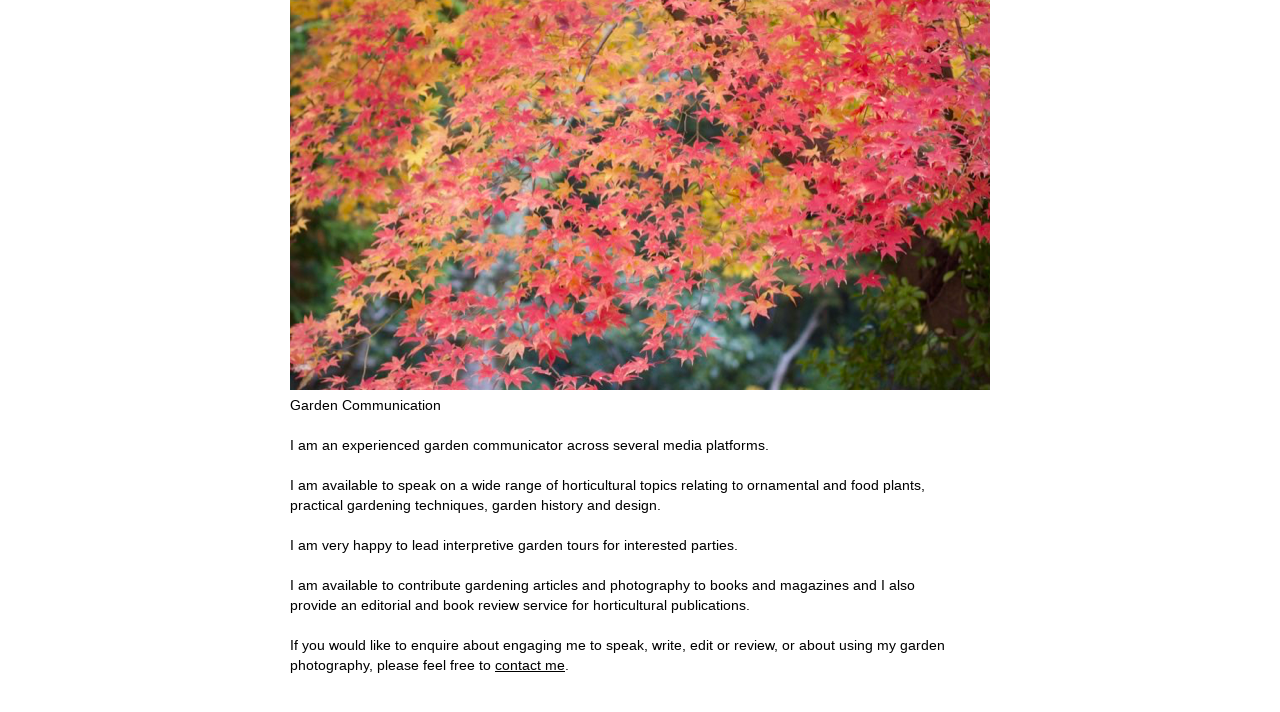

--- FILE ---
content_type: text/html
request_url: http://www.simonrickard.com/Simon_Rickard/garden_communication.html
body_size: 1635
content:
<?xml version="1.0" encoding="UTF-8"?>
<!DOCTYPE html PUBLIC "-//W3C//DTD XHTML 1.0 Transitional//EN" "http://www.w3.org/TR/xhtml1/DTD/xhtml1-transitional.dtd">


<html xmlns="http://www.w3.org/1999/xhtml" xml:lang="en" lang="en">
  <head>
    <meta http-equiv="Content-Type" content="text/html; charset=UTF-8" />
    <meta name="Generator" content="iWeb 3.0.4" />
    <meta name="iWeb-Build" content="local-build-20200424" />
    <meta http-equiv="X-UA-Compatible" content="IE=EmulateIE7" />
    <meta name="viewport" content="width=700" />
    <title>garden communication</title>
    <link rel="stylesheet" type="text/css" media="screen,print" href="garden_communication_files/garden_communication.css" />
    <!--[if lt IE 8]><link rel='stylesheet' type='text/css' media='screen,print' href='garden_communication_files/garden_communicationIE.css'/><![endif]-->
    <!--[if gte IE 8]><link rel='stylesheet' type='text/css' media='screen,print' href='Media/IE8.css'/><![endif]-->
    <script type="text/javascript" src="Scripts/iWebSite.js"></script>
    <script type="text/javascript" src="garden_communication_files/garden_communication.js"></script>
  </head>
  <body style="background: rgb(255, 255, 255); margin: 0pt; " onload="onPageLoad();">
    <div style="text-align: center; ">
      <div style="margin-bottom: 0px; margin-left: auto; margin-right: auto; margin-top: 0px; overflow: hidden; position: relative; word-wrap: break-word;  background: transparent; text-align: left; width: 700px; " id="body_content">
        <div style="float: left; margin-left: 0px; position: relative; width: 700px; z-index: 0; " id="nav_layer">
          <div style="height: 0px; line-height: 0px; " class="bumper"> </div>
          <div style="clear: both; height: 0px; line-height: 0px; " class="spacer"> </div>
        </div>
        <div style="float: left; height: 0px; line-height: 0px; margin-left: 0px; position: relative; width: 700px; z-index: 10; " id="header_layer">
          <div style="height: 0px; line-height: 0px; " class="bumper"> </div>
        </div>
        <div style="margin-left: 0px; position: relative; width: 700px; z-index: 5; " id="body_layer">
          <div style="height: 0px; line-height: 0px; " class="bumper"> </div>
          <div id="id1" style="height: 45px; left: 16px; position: absolute; top: 712px; width: 53px; z-index: 1; " class="style_SkipStroke shape-with-text">
            <div class="text-content graphic_textbox_layout_style_default_External_53_45" style="padding: 0px; ">
              <div class="graphic_textbox_layout_style_default">
                <p style="padding-bottom: 0pt; padding-top: 0pt; " class="paragraph_style"><a class="class1" title="garden.html" href="garden.html">home</a></p>
              </div>
            </div>
          </div>
          


          <div id="id2" style="height: 305px; left: -4px; position: absolute; top: 391px; width: 673px; z-index: 1; " class="style_SkipStroke shape-with-text">
            <div class="text-content graphic_textbox_layout_style_default_External_673_305" style="padding: 0px; ">
              <div class="graphic_textbox_layout_style_default">
                <p style="padding-top: 0pt; " class="paragraph_style_1">Garden Communication<br /></p>
                <p class="paragraph_style_1"><br /></p>
                <p class="paragraph_style_1">I am an experienced garden communicator across several media platforms. <br /></p>
                <p class="paragraph_style_1"><br /></p>
                <p class="paragraph_style_1">I am available to speak on a wide range of horticultural topics relating <span style="line-height: 19px; " class="style">to</span> ornamental and food plants, practical gardening techniques, garden history and design. <br /></p>
                <p class="paragraph_style_1"><br /></p>
                <p class="paragraph_style_1">I am very happy to lead interpretive garden tours for interested parties. <br /></p>
                <p class="paragraph_style_1"><br /></p>
                <p class="paragraph_style_1">I am available to contribute gardening articles and photography to books and magazines and I also provide an editorial and book review service for horticultural publications.<br /></p>
                <p class="paragraph_style_1"><br /></p>
                <p style="padding-bottom: 0pt; " class="paragraph_style_1">If you would like to enquire about engaging me to speak, write, edit or review, or about using my garden photography, please feel free to <a class="class2" title="mailto:simon_rickard@hotmail.com?subject=garden communication" href="mailto:simon_rickard@hotmail.com?subject=garden%20communication">contact me</a>.</p>
              </div>
            </div>
          </div>
          


          <div style="height: 393px; width: 745px;  height: 393px; left: -31px; position: absolute; top: -3px; width: 744px; z-index: 1; " class="tinyText">
            <div style="position: relative; width: 744px; ">
              <img src="garden_communication_files/shapeimage_1.png" alt="" style="height: 393px; left: 0px; margin-left: 0px; margin-top: 0px; position: absolute; top: 0px; width: 745px; " />
            </div>
          </div>
          <div style="height: 757px; line-height: 757px; " class="spacer"> </div>
        </div>
        <div style="height: 150px; margin-left: 0px; position: relative; width: 700px; z-index: 15; " id="footer_layer">
          <div style="height: 0px; line-height: 0px; " class="bumper"> </div>
        </div>
      </div>
    </div>
  </body>
</html>




--- FILE ---
content_type: text/css
request_url: http://www.simonrickard.com/Simon_Rickard/garden_communication_files/garden_communication.css
body_size: 704
content:
.paragraph_style {
    color: rgb(255, 255, 255);
    font-family: 'HelveticaNeue-Light', 'Helvetica Neue', 'Arial', sans-serif;
    font-size: 14px;
    font-stretch: normal;
    font-style: normal;
    font-variant: normal;
    font-weight: 300;
    letter-spacing: 0;
    line-height: 20px;
    margin-bottom: 0px;
    margin-left: 0px;
    margin-right: 0px;
    margin-top: 0px;
    opacity: 1.00;
    padding-bottom: 0px;
    padding-top: 0px;
    text-align: left;
    text-decoration: none;
    text-indent: 0px;
    text-transform: none;
}
.style_SkipStroke {
    background: transparent;
    opacity: 1.00;
}
.paragraph_style_1 {
    color: rgb(0, 0, 0);
    font-family: 'HelveticaNeue-Light', 'Helvetica Neue', 'Arial', sans-serif;
    font-size: 14px;
    font-stretch: normal;
    font-style: normal;
    font-variant: normal;
    font-weight: 300;
    letter-spacing: 0;
    line-height: 20px;
    margin-bottom: 0px;
    margin-left: 0px;
    margin-right: 0px;
    margin-top: 0px;
    opacity: 1.00;
    padding-bottom: 0px;
    padding-top: 0px;
    text-align: left;
    text-decoration: none;
    text-indent: 0px;
    text-transform: none;
}
.style {
    font-family: 'HelveticaNeue-Light', 'Helvetica Neue', 'Arial', sans-serif;
    font-size: 13px;
    font-stretch: normal;
    font-style: normal;
    font-weight: 300;
    line-height: 19px;
}
.Body {
    color: rgb(255, 255, 255);
    font-family: 'ArialMT', 'Arial', sans-serif;
    font-size: 15px;
    font-stretch: normal;
    font-style: normal;
    font-variant: normal;
    font-weight: 400;
    letter-spacing: 0;
    line-height: 20px;
    margin-bottom: 0px;
    margin-left: 0px;
    margin-right: 0px;
    margin-top: 0px;
    opacity: 1.00;
    padding-bottom: 0px;
    padding-top: 0px;
    text-align: left;
    text-decoration: none;
    text-indent: 0px;
    text-transform: none;
}
.graphic_textbox_layout_style_default_External_673_305 {
    position: relative;
}
.graphic_textbox_layout_style_default {
    padding: 4px;
}
.graphic_textbox_layout_style_default_External_53_45 {
    position: relative;
}
.graphic_textbox_style_default_SkipStroke {
    background: transparent;
    opacity: 1.00;
}
a {
    color: rgb(255, 255, 255);
    text-decoration: underline;
}
a:visited {
    color: rgb(255, 255, 255);
    text-decoration: underline;
}
a.class1 {
    color: rgb(0, 0, 0);
}
a.class1:visited {
    color: rgb(255, 255, 255);
    text-decoration: underline;
}
a.class1:hover {
    color: rgb(221, 221, 221);
    text-decoration: underline;
}
a.class2 {
    color: rgb(0, 0, 0);
}
a.class2:visited {
    color: rgb(255, 255, 255);
    text-decoration: underline;
}
a.class2:hover {
    color: rgb(221, 221, 221);
    text-decoration: underline;
}
a:hover {
    color: rgb(221, 221, 221);
    text-decoration: underline;
}
.bumper {
    font-size: 1px;
    line-height: 1px;
}
.spacer {
    font-size: 1px;
    line-height: 1px;
}
body { 
    -webkit-text-size-adjust: none;
}
div { 
    overflow: visible; 
}
img { 
    border: none; 
}
.InlineBlock { 
    display: inline; 
}
.InlineBlock { 
    display: inline-block; 
}
.inline-block {
    display: inline-block;
    vertical-align: baseline;
    margin-bottom:0.3em;
}
.inline-block.shape-with-text {
    vertical-align: bottom;
}
.vertical-align-middle-middlebox {
    display: table;
}
.vertical-align-middle-innerbox {
    display: table-cell;
    vertical-align: middle;
}
div.paragraph {
    position: relative;
}
li.full-width {
    width: 100;
}


--- FILE ---
content_type: text/javascript
request_url: http://www.simonrickard.com/Simon_Rickard/garden_communication_files/garden_communication.js
body_size: 268
content:
// Created by iWeb 3.0.4 local-build-20200424

setTransparentGifURL('Media/transparent.gif');function hostedOnDM()
{return false;}
function onPageLoad()
{loadMozillaCSS('garden_communication_files/garden_communicationMoz.css')
adjustLineHeightIfTooBig('id1');adjustFontSizeIfTooBig('id1');adjustLineHeightIfTooBig('id2');adjustFontSizeIfTooBig('id2');fixAllIEPNGs('Media/transparent.gif');performPostEffectsFixups()}
